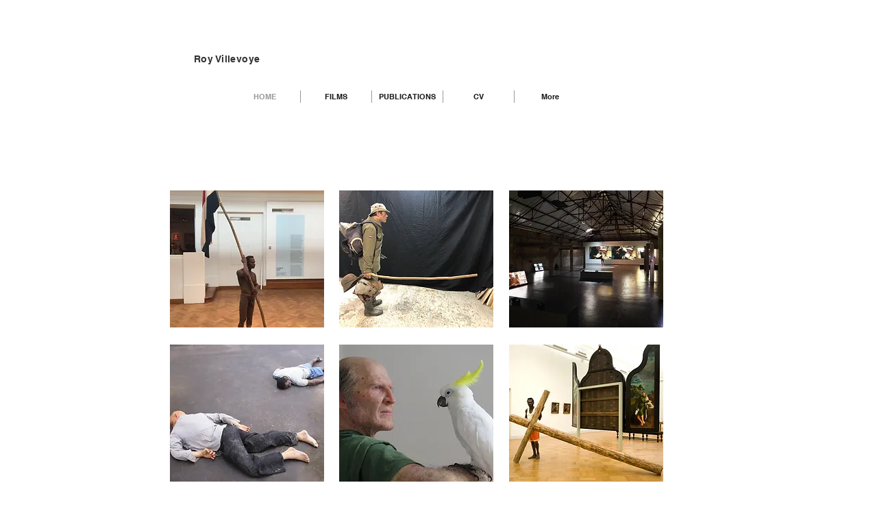

--- FILE ---
content_type: text/html; charset=UTF-8
request_url: https://player.vimeo.com/video/111632978?autoplay=false&muted=false&loop=false&byline=true&portrait=true&title=true
body_size: 6417
content:
<!DOCTYPE html>
<html lang="en">
<head>
  <meta charset="utf-8">
  <meta name="viewport" content="width=device-width,initial-scale=1,user-scalable=yes">
  
  <link rel="canonical" href="https://player.vimeo.com/video/111632978">
  <meta name="googlebot" content="noindex,indexifembedded">
  
  
  <title>The Video Message, 2009 on Vimeo</title>
  <style>
      body, html, .player, .fallback {
          overflow: hidden;
          width: 100%;
          height: 100%;
          margin: 0;
          padding: 0;
      }
      .fallback {
          
              background-color: transparent;
          
      }
      .player.loading { opacity: 0; }
      .fallback iframe {
          position: fixed;
          left: 0;
          top: 0;
          width: 100%;
          height: 100%;
      }
  </style>
  <link rel="modulepreload" href="https://f.vimeocdn.com/p/4.46.25/js/player.module.js" crossorigin="anonymous">
  <link rel="modulepreload" href="https://f.vimeocdn.com/p/4.46.25/js/vendor.module.js" crossorigin="anonymous">
  <link rel="preload" href="https://f.vimeocdn.com/p/4.46.25/css/player.css" as="style">
</head>

<body>


<div class="vp-placeholder">
    <style>
        .vp-placeholder,
        .vp-placeholder-thumb,
        .vp-placeholder-thumb::before,
        .vp-placeholder-thumb::after {
            position: absolute;
            top: 0;
            bottom: 0;
            left: 0;
            right: 0;
        }
        .vp-placeholder {
            visibility: hidden;
            width: 100%;
            max-height: 100%;
            height: calc(720 / 1280 * 100vw);
            max-width: calc(1280 / 720 * 100vh);
            margin: auto;
        }
        .vp-placeholder-carousel {
            display: none;
            background-color: #000;
            position: absolute;
            left: 0;
            right: 0;
            bottom: -60px;
            height: 60px;
        }
    </style>

    

    
        <style>
            .vp-placeholder-thumb {
                overflow: hidden;
                width: 100%;
                max-height: 100%;
                margin: auto;
            }
            .vp-placeholder-thumb::before,
            .vp-placeholder-thumb::after {
                content: "";
                display: block;
                filter: blur(7px);
                margin: 0;
                background: url(https://i.vimeocdn.com/video/591265483-54dcdc5745866f41191b1b99c5a749f682cfcb9d298555cb3cd57c8dab09c10b-d?mw=80&q=85) 50% 50% / contain no-repeat;
            }
            .vp-placeholder-thumb::before {
                 
                margin: -30px;
            }
        </style>
    

    <div class="vp-placeholder-thumb"></div>
    <div class="vp-placeholder-carousel"></div>
    <script>function placeholderInit(t,h,d,s,n,o){var i=t.querySelector(".vp-placeholder"),v=t.querySelector(".vp-placeholder-thumb");if(h){var p=function(){try{return window.self!==window.top}catch(a){return!0}}(),w=200,y=415,r=60;if(!p&&window.innerWidth>=w&&window.innerWidth<y){i.style.bottom=r+"px",i.style.maxHeight="calc(100vh - "+r+"px)",i.style.maxWidth="calc("+n+" / "+o+" * (100vh - "+r+"px))";var f=t.querySelector(".vp-placeholder-carousel");f.style.display="block"}}if(d){var e=new Image;e.onload=function(){var a=n/o,c=e.width/e.height;if(c<=.95*a||c>=1.05*a){var l=i.getBoundingClientRect(),g=l.right-l.left,b=l.bottom-l.top,m=window.innerWidth/g*100,x=window.innerHeight/b*100;v.style.height="calc("+e.height+" / "+e.width+" * "+m+"vw)",v.style.maxWidth="calc("+e.width+" / "+e.height+" * "+x+"vh)"}i.style.visibility="visible"},e.src=s}else i.style.visibility="visible"}
</script>
    <script>placeholderInit(document,  false ,  true , "https://i.vimeocdn.com/video/591265483-54dcdc5745866f41191b1b99c5a749f682cfcb9d298555cb3cd57c8dab09c10b-d?mw=80\u0026q=85",  1280 ,  720 );</script>
</div>

<div id="player" class="player"></div>
<script>window.playerConfig = {"cdn_url":"https://f.vimeocdn.com","vimeo_api_url":"api.vimeo.com","request":{"files":{"dash":{"cdns":{"akfire_interconnect_quic":{"avc_url":"https://vod-adaptive-ak.vimeocdn.com/exp=1769134392~acl=%2Fb3115c56-cd8e-490c-9065-7d5f39b57b05%2Fpsid%3Dde9f49f856f1e1160e10f1fd6bbcf42e48e1393305cfb68a7e640aea699043f9%2F%2A~hmac=0b95a502cc28954b0ae49197c79ba6efb4aa5c284e35cefd5f5918c57a9271f8/b3115c56-cd8e-490c-9065-7d5f39b57b05/psid=de9f49f856f1e1160e10f1fd6bbcf42e48e1393305cfb68a7e640aea699043f9/v2/playlist/av/primary/playlist.json?omit=av1-hevc\u0026pathsig=8c953e4f~d-iSS9NBb1wTGE2bO8PwLKhZvN1A9bi03y8opMMMUvU\u0026r=dXM%3D\u0026rh=45uDFb","origin":"gcs","url":"https://vod-adaptive-ak.vimeocdn.com/exp=1769134392~acl=%2Fb3115c56-cd8e-490c-9065-7d5f39b57b05%2Fpsid%3Dde9f49f856f1e1160e10f1fd6bbcf42e48e1393305cfb68a7e640aea699043f9%2F%2A~hmac=0b95a502cc28954b0ae49197c79ba6efb4aa5c284e35cefd5f5918c57a9271f8/b3115c56-cd8e-490c-9065-7d5f39b57b05/psid=de9f49f856f1e1160e10f1fd6bbcf42e48e1393305cfb68a7e640aea699043f9/v2/playlist/av/primary/playlist.json?pathsig=8c953e4f~d-iSS9NBb1wTGE2bO8PwLKhZvN1A9bi03y8opMMMUvU\u0026r=dXM%3D\u0026rh=45uDFb"},"fastly_skyfire":{"avc_url":"https://skyfire.vimeocdn.com/1769134392-0x2c2cfa67f749fff57694c0e3b1ec511d57f3e5bd/b3115c56-cd8e-490c-9065-7d5f39b57b05/psid=de9f49f856f1e1160e10f1fd6bbcf42e48e1393305cfb68a7e640aea699043f9/v2/playlist/av/primary/playlist.json?omit=av1-hevc\u0026pathsig=8c953e4f~d-iSS9NBb1wTGE2bO8PwLKhZvN1A9bi03y8opMMMUvU\u0026r=dXM%3D\u0026rh=45uDFb","origin":"gcs","url":"https://skyfire.vimeocdn.com/1769134392-0x2c2cfa67f749fff57694c0e3b1ec511d57f3e5bd/b3115c56-cd8e-490c-9065-7d5f39b57b05/psid=de9f49f856f1e1160e10f1fd6bbcf42e48e1393305cfb68a7e640aea699043f9/v2/playlist/av/primary/playlist.json?pathsig=8c953e4f~d-iSS9NBb1wTGE2bO8PwLKhZvN1A9bi03y8opMMMUvU\u0026r=dXM%3D\u0026rh=45uDFb"}},"default_cdn":"akfire_interconnect_quic","separate_av":true,"streams":[{"profile":"112","id":"41afe526-a344-45a4-961e-19bc4491fc4d","fps":25,"quality":"360p"},{"profile":"113","id":"0a75d46b-77fd-44fb-87f7-1cf417f4ea9c","fps":25,"quality":"720p"}],"streams_avc":[{"profile":"112","id":"41afe526-a344-45a4-961e-19bc4491fc4d","fps":25,"quality":"360p"},{"profile":"113","id":"0a75d46b-77fd-44fb-87f7-1cf417f4ea9c","fps":25,"quality":"720p"}]},"hls":{"cdns":{"akfire_interconnect_quic":{"avc_url":"https://vod-adaptive-ak.vimeocdn.com/exp=1769134392~acl=%2Fb3115c56-cd8e-490c-9065-7d5f39b57b05%2Fpsid%3Dde9f49f856f1e1160e10f1fd6bbcf42e48e1393305cfb68a7e640aea699043f9%2F%2A~hmac=0b95a502cc28954b0ae49197c79ba6efb4aa5c284e35cefd5f5918c57a9271f8/b3115c56-cd8e-490c-9065-7d5f39b57b05/psid=de9f49f856f1e1160e10f1fd6bbcf42e48e1393305cfb68a7e640aea699043f9/v2/playlist/av/primary/playlist.m3u8?locale=en\u0026omit=av1-hevc-opus\u0026pathsig=8c953e4f~7x1JzlkBv_yQx0u79dlgknZO64e7FApbbY0NOrOy0ms\u0026r=dXM%3D\u0026rh=45uDFb\u0026sf=fmp4","origin":"gcs","url":"https://vod-adaptive-ak.vimeocdn.com/exp=1769134392~acl=%2Fb3115c56-cd8e-490c-9065-7d5f39b57b05%2Fpsid%3Dde9f49f856f1e1160e10f1fd6bbcf42e48e1393305cfb68a7e640aea699043f9%2F%2A~hmac=0b95a502cc28954b0ae49197c79ba6efb4aa5c284e35cefd5f5918c57a9271f8/b3115c56-cd8e-490c-9065-7d5f39b57b05/psid=de9f49f856f1e1160e10f1fd6bbcf42e48e1393305cfb68a7e640aea699043f9/v2/playlist/av/primary/playlist.m3u8?locale=en\u0026omit=opus\u0026pathsig=8c953e4f~7x1JzlkBv_yQx0u79dlgknZO64e7FApbbY0NOrOy0ms\u0026r=dXM%3D\u0026rh=45uDFb\u0026sf=fmp4"},"fastly_skyfire":{"avc_url":"https://skyfire.vimeocdn.com/1769134392-0x2c2cfa67f749fff57694c0e3b1ec511d57f3e5bd/b3115c56-cd8e-490c-9065-7d5f39b57b05/psid=de9f49f856f1e1160e10f1fd6bbcf42e48e1393305cfb68a7e640aea699043f9/v2/playlist/av/primary/playlist.m3u8?locale=en\u0026omit=av1-hevc-opus\u0026pathsig=8c953e4f~7x1JzlkBv_yQx0u79dlgknZO64e7FApbbY0NOrOy0ms\u0026r=dXM%3D\u0026rh=45uDFb\u0026sf=fmp4","origin":"gcs","url":"https://skyfire.vimeocdn.com/1769134392-0x2c2cfa67f749fff57694c0e3b1ec511d57f3e5bd/b3115c56-cd8e-490c-9065-7d5f39b57b05/psid=de9f49f856f1e1160e10f1fd6bbcf42e48e1393305cfb68a7e640aea699043f9/v2/playlist/av/primary/playlist.m3u8?locale=en\u0026omit=opus\u0026pathsig=8c953e4f~7x1JzlkBv_yQx0u79dlgknZO64e7FApbbY0NOrOy0ms\u0026r=dXM%3D\u0026rh=45uDFb\u0026sf=fmp4"}},"default_cdn":"akfire_interconnect_quic","separate_av":true},"progressive":[{"profile":"112","width":640,"height":360,"mime":"video/mp4","fps":25,"url":"https://vod-progressive-ak.vimeocdn.com/exp=1769134392~acl=%2Fvimeo-transcode-storage-prod-us-west1-h264-540p%2F01%2F2326%2F4%2F111632978%2F306742248.mp4~hmac=87f84c44f993f20d98ebfe7f16553ab193742289b5bdb92e2f462b7ca6b53a61/vimeo-transcode-storage-prod-us-west1-h264-540p/01/2326/4/111632978/306742248.mp4","cdn":"akamai_interconnect","quality":"360p","id":"41afe526-a344-45a4-961e-19bc4491fc4d","origin":"gcs"},{"profile":"113","width":1280,"height":720,"mime":"video/mp4","fps":25,"url":"https://vod-progressive-ak.vimeocdn.com/exp=1769134392~acl=%2Fvimeo-transcode-storage-prod-us-east1-h264-720p%2F01%2F2326%2F4%2F111632978%2F306742250.mp4~hmac=e2237fe4f2fdc8341e20875967c6e8d102f9864287db0c66c10d31d05b2299c6/vimeo-transcode-storage-prod-us-east1-h264-720p/01/2326/4/111632978/306742250.mp4","cdn":"akamai_interconnect","quality":"720p","id":"0a75d46b-77fd-44fb-87f7-1cf417f4ea9c","origin":"gcs"}]},"file_codecs":{"av1":[],"avc":["41afe526-a344-45a4-961e-19bc4491fc4d","0a75d46b-77fd-44fb-87f7-1cf417f4ea9c"],"hevc":{"dvh1":[],"hdr":[],"sdr":[]}},"lang":"en","referrer":"https://www.royvillevoye.com/","cookie_domain":".vimeo.com","signature":"f9ddbc366e52a73b80b2dc00a9c7b4c0","timestamp":1769130792,"expires":3600,"thumb_preview":{"url":"https://videoapi-sprites.vimeocdn.com/video-sprites/image/c6950cac-0741-4a91-95ca-3aff7859795e.0.jpeg?ClientID=sulu\u0026Expires=1769134392\u0026Signature=c2f467e317c97c881da1a616acba15435fee548d","height":2880,"width":3200,"frame_height":240,"frame_width":320,"columns":10,"frames":120},"currency":"USD","session":"c8a7c1174aef9d43b0c792ccf99685825761836e1769130792","cookie":{"volume":1,"quality":null,"hd":0,"captions":null,"transcript":null,"captions_styles":{"color":null,"fontSize":null,"fontFamily":null,"fontOpacity":null,"bgOpacity":null,"windowColor":null,"windowOpacity":null,"bgColor":null,"edgeStyle":null},"audio_language":null,"audio_kind":null,"qoe_survey_vote":0},"build":{"backend":"31e9776","js":"4.46.25"},"urls":{"js":"https://f.vimeocdn.com/p/4.46.25/js/player.js","js_base":"https://f.vimeocdn.com/p/4.46.25/js","js_module":"https://f.vimeocdn.com/p/4.46.25/js/player.module.js","js_vendor_module":"https://f.vimeocdn.com/p/4.46.25/js/vendor.module.js","locales_js":{"de-DE":"https://f.vimeocdn.com/p/4.46.25/js/player.de-DE.js","en":"https://f.vimeocdn.com/p/4.46.25/js/player.js","es":"https://f.vimeocdn.com/p/4.46.25/js/player.es.js","fr-FR":"https://f.vimeocdn.com/p/4.46.25/js/player.fr-FR.js","ja-JP":"https://f.vimeocdn.com/p/4.46.25/js/player.ja-JP.js","ko-KR":"https://f.vimeocdn.com/p/4.46.25/js/player.ko-KR.js","pt-BR":"https://f.vimeocdn.com/p/4.46.25/js/player.pt-BR.js","zh-CN":"https://f.vimeocdn.com/p/4.46.25/js/player.zh-CN.js"},"ambisonics_js":"https://f.vimeocdn.com/p/external/ambisonics.min.js","barebone_js":"https://f.vimeocdn.com/p/4.46.25/js/barebone.js","chromeless_js":"https://f.vimeocdn.com/p/4.46.25/js/chromeless.js","three_js":"https://f.vimeocdn.com/p/external/three.rvimeo.min.js","vuid_js":"https://f.vimeocdn.com/js_opt/modules/utils/vuid.min.js","hive_sdk":"https://f.vimeocdn.com/p/external/hive-sdk.js","hive_interceptor":"https://f.vimeocdn.com/p/external/hive-interceptor.js","proxy":"https://player.vimeo.com/static/proxy.html","css":"https://f.vimeocdn.com/p/4.46.25/css/player.css","chromeless_css":"https://f.vimeocdn.com/p/4.46.25/css/chromeless.css","fresnel":"https://arclight.vimeo.com/add/player-stats","player_telemetry_url":"https://arclight.vimeo.com/player-events","telemetry_base":"https://lensflare.vimeo.com"},"flags":{"plays":1,"dnt":0,"autohide_controls":0,"preload_video":"metadata_on_hover","qoe_survey_forced":0,"ai_widget":0,"ecdn_delta_updates":0,"disable_mms":0,"check_clip_skipping_forward":0},"country":"US","client":{"ip":"18.227.81.117"},"ab_tests":{"cross_origin_texttracks":{"group":"variant","track":false,"data":null}},"atid":"108332447.1769130792","ai_widget_signature":"5e113ef5ac500586c2b51636fafe44fe6dd7c4650b8eb68393b73897e569f0be_1769134392","config_refresh_url":"https://player.vimeo.com/video/111632978/config/request?atid=108332447.1769130792\u0026expires=3600\u0026referrer=https%3A%2F%2Fwww.royvillevoye.com%2F\u0026session=c8a7c1174aef9d43b0c792ccf99685825761836e1769130792\u0026signature=f9ddbc366e52a73b80b2dc00a9c7b4c0\u0026time=1769130792\u0026v=1"},"player_url":"player.vimeo.com","video":{"id":111632978,"title":"The Video Message, 2009","width":1280,"height":720,"duration":278,"url":"","share_url":"https://vimeo.com/111632978","embed_code":"\u003ciframe title=\"vimeo-player\" src=\"https://player.vimeo.com/video/111632978?h=4a0afb657b\" width=\"640\" height=\"360\" frameborder=\"0\" referrerpolicy=\"strict-origin-when-cross-origin\" allow=\"autoplay; fullscreen; picture-in-picture; clipboard-write; encrypted-media; web-share\"   allowfullscreen\u003e\u003c/iframe\u003e","default_to_hd":0,"privacy":"disable","embed_permission":"whitelist","thumbnail_url":"https://i.vimeocdn.com/video/591265483-54dcdc5745866f41191b1b99c5a749f682cfcb9d298555cb3cd57c8dab09c10b-d","owner":{"id":18666274,"name":"Roy Villevoye","img":"https://i.vimeocdn.com/portrait/defaults-blue_60x60?region=us","img_2x":"https://i.vimeocdn.com/portrait/defaults-blue_60x60?region=us","url":"https://vimeo.com/user18666274","account_type":"pro"},"spatial":0,"live_event":null,"version":{"current":null,"available":[{"id":656500781,"file_id":306698323,"is_current":true}]},"unlisted_hash":null,"rating":{"id":6},"fps":25,"bypass_token":"eyJ0eXAiOiJKV1QiLCJhbGciOiJIUzI1NiJ9.eyJjbGlwX2lkIjoxMTE2MzI5NzgsImV4cCI6MTc2OTEzNDQ0MH0.ch1xUN8gxddW_7pcsA2uYnNgEEeotJT0iwmGE_V1xkk","channel_layout":"stereo","ai":0,"locale":"en"},"user":{"id":0,"team_id":0,"team_origin_user_id":0,"account_type":"none","liked":0,"watch_later":0,"owner":0,"mod":0,"logged_in":0,"private_mode_enabled":0,"vimeo_api_client_token":"eyJhbGciOiJIUzI1NiIsInR5cCI6IkpXVCJ9.eyJzZXNzaW9uX2lkIjoiYzhhN2MxMTc0YWVmOWQ0M2IwYzc5MmNjZjk5Njg1ODI1NzYxODM2ZTE3NjkxMzA3OTIiLCJleHAiOjE3NjkxMzQzOTIsImFwcF9pZCI6MTE4MzU5LCJzY29wZXMiOiJwdWJsaWMgc3RhdHMifQ.mr6v_HjIXLRvX2Ixu28uY5p7XxXeDnM3V1Rn_gFV5LU"},"view":1,"vimeo_url":"vimeo.com","embed":{"audio_track":"","autoplay":0,"autopause":1,"dnt":0,"editor":0,"keyboard":1,"log_plays":1,"loop":0,"muted":0,"on_site":0,"texttrack":"","transparent":1,"outro":"videos","playsinline":1,"quality":null,"player_id":"","api":null,"app_id":"","color":"00adef","color_one":"000000","color_two":"00adef","color_three":"ffffff","color_four":"000000","context":"embed.main","settings":{"auto_pip":1,"badge":0,"byline":1,"collections":0,"color":0,"force_color_one":0,"force_color_two":0,"force_color_three":0,"force_color_four":0,"embed":0,"fullscreen":1,"like":0,"logo":0,"playbar":1,"portrait":1,"pip":1,"share":0,"spatial_compass":0,"spatial_label":0,"speed":1,"title":1,"volume":0,"watch_later":0,"watch_full_video":1,"controls":1,"airplay":1,"audio_tracks":1,"chapters":1,"chromecast":1,"cc":1,"transcript":1,"quality":1,"play_button_position":0,"ask_ai":0,"skipping_forward":1,"debug_payload_collection_policy":"default"},"create_interactive":{"has_create_interactive":false,"viddata_url":""},"min_quality":null,"max_quality":null,"initial_quality":null,"prefer_mms":1}}</script>
<script>const fullscreenSupported="exitFullscreen"in document||"webkitExitFullscreen"in document||"webkitCancelFullScreen"in document||"mozCancelFullScreen"in document||"msExitFullscreen"in document||"webkitEnterFullScreen"in document.createElement("video");var isIE=checkIE(window.navigator.userAgent),incompatibleBrowser=!fullscreenSupported||isIE;window.noModuleLoading=!1,window.dynamicImportSupported=!1,window.cssLayersSupported=typeof CSSLayerBlockRule<"u",window.isInIFrame=function(){try{return window.self!==window.top}catch(e){return!0}}(),!window.isInIFrame&&/twitter/i.test(navigator.userAgent)&&window.playerConfig.video.url&&(window.location=window.playerConfig.video.url),window.playerConfig.request.lang&&document.documentElement.setAttribute("lang",window.playerConfig.request.lang),window.loadScript=function(e){var n=document.getElementsByTagName("script")[0];n&&n.parentNode?n.parentNode.insertBefore(e,n):document.head.appendChild(e)},window.loadVUID=function(){if(!window.playerConfig.request.flags.dnt&&!window.playerConfig.embed.dnt){window._vuid=[["pid",window.playerConfig.request.session]];var e=document.createElement("script");e.async=!0,e.src=window.playerConfig.request.urls.vuid_js,window.loadScript(e)}},window.loadCSS=function(e,n){var i={cssDone:!1,startTime:new Date().getTime(),link:e.createElement("link")};return i.link.rel="stylesheet",i.link.href=n,e.getElementsByTagName("head")[0].appendChild(i.link),i.link.onload=function(){i.cssDone=!0},i},window.loadLegacyJS=function(e,n){if(incompatibleBrowser){var i=e.querySelector(".vp-placeholder");i&&i.parentNode&&i.parentNode.removeChild(i);let a=`/video/${window.playerConfig.video.id}/fallback`;window.playerConfig.request.referrer&&(a+=`?referrer=${window.playerConfig.request.referrer}`),n.innerHTML=`<div class="fallback"><iframe title="unsupported message" src="${a}" frameborder="0"></iframe></div>`}else{n.className="player loading";var t=window.loadCSS(e,window.playerConfig.request.urls.css),r=e.createElement("script"),o=!1;r.src=window.playerConfig.request.urls.js,window.loadScript(r),r["onreadystatechange"in r?"onreadystatechange":"onload"]=function(){!o&&(!this.readyState||this.readyState==="loaded"||this.readyState==="complete")&&(o=!0,playerObject=new VimeoPlayer(n,window.playerConfig,t.cssDone||{link:t.link,startTime:t.startTime}))},window.loadVUID()}};function checkIE(e){e=e&&e.toLowerCase?e.toLowerCase():"";function n(r){return r=r.toLowerCase(),new RegExp(r).test(e);return browserRegEx}var i=n("msie")?parseFloat(e.replace(/^.*msie (\d+).*$/,"$1")):!1,t=n("trident")?parseFloat(e.replace(/^.*trident\/(\d+)\.(\d+).*$/,"$1.$2"))+4:!1;return i||t}
</script>
<script nomodule>
  window.noModuleLoading = true;
  var playerEl = document.getElementById('player');
  window.loadLegacyJS(document, playerEl);
</script>
<script type="module">try{import("").catch(()=>{})}catch(t){}window.dynamicImportSupported=!0;
</script>
<script type="module">if(!window.dynamicImportSupported||!window.cssLayersSupported){if(!window.noModuleLoading){window.noModuleLoading=!0;var playerEl=document.getElementById("player");window.loadLegacyJS(document,playerEl)}var moduleScriptLoader=document.getElementById("js-module-block");moduleScriptLoader&&moduleScriptLoader.parentElement.removeChild(moduleScriptLoader)}
</script>
<script type="module" id="js-module-block">if(!window.noModuleLoading&&window.dynamicImportSupported&&window.cssLayersSupported){const n=document.getElementById("player"),e=window.loadCSS(document,window.playerConfig.request.urls.css);import(window.playerConfig.request.urls.js_module).then(function(o){new o.VimeoPlayer(n,window.playerConfig,e.cssDone||{link:e.link,startTime:e.startTime}),window.loadVUID()}).catch(function(o){throw/TypeError:[A-z ]+import[A-z ]+module/gi.test(o)&&window.loadLegacyJS(document,n),o})}
</script>

<script type="application/ld+json">{"embedUrl":"https://player.vimeo.com/video/111632978?h=4a0afb657b","thumbnailUrl":"https://i.vimeocdn.com/video/591265483-54dcdc5745866f41191b1b99c5a749f682cfcb9d298555cb3cd57c8dab09c10b-d?f=webp","name":"The Video Message, 2009","description":"This is \"The Video Message, 2009\" by \"Roy Villevoye\" on Vimeo, the home for high quality videos and the people who love them.","duration":"PT278S","uploadDate":"2014-11-12T08:52:59-05:00","@context":"https://schema.org/","@type":"VideoObject"}</script>

</body>
</html>


--- FILE ---
content_type: text/html; charset=UTF-8
request_url: https://player.vimeo.com/video/190110947?autoplay=false&muted=false&loop=false&byline=true&portrait=true&title=true
body_size: 6674
content:
<!DOCTYPE html>
<html lang="en">
<head>
  <meta charset="utf-8">
  <meta name="viewport" content="width=device-width,initial-scale=1,user-scalable=yes">
  
  <link rel="canonical" href="https://player.vimeo.com/video/190110947">
  <meta name="googlebot" content="noindex,indexifembedded">
  
  
  <title>Winter Prayers, 2006 on Vimeo</title>
  <style>
      body, html, .player, .fallback {
          overflow: hidden;
          width: 100%;
          height: 100%;
          margin: 0;
          padding: 0;
      }
      .fallback {
          
              background-color: transparent;
          
      }
      .player.loading { opacity: 0; }
      .fallback iframe {
          position: fixed;
          left: 0;
          top: 0;
          width: 100%;
          height: 100%;
      }
  </style>
  <link rel="modulepreload" href="https://f.vimeocdn.com/p/4.46.25/js/player.module.js" crossorigin="anonymous">
  <link rel="modulepreload" href="https://f.vimeocdn.com/p/4.46.25/js/vendor.module.js" crossorigin="anonymous">
  <link rel="preload" href="https://f.vimeocdn.com/p/4.46.25/css/player.css" as="style">
</head>

<body>


<div class="vp-placeholder">
    <style>
        .vp-placeholder,
        .vp-placeholder-thumb,
        .vp-placeholder-thumb::before,
        .vp-placeholder-thumb::after {
            position: absolute;
            top: 0;
            bottom: 0;
            left: 0;
            right: 0;
        }
        .vp-placeholder {
            visibility: hidden;
            width: 100%;
            max-height: 100%;
            height: calc(1080 / 1920 * 100vw);
            max-width: calc(1920 / 1080 * 100vh);
            margin: auto;
        }
        .vp-placeholder-carousel {
            display: none;
            background-color: #000;
            position: absolute;
            left: 0;
            right: 0;
            bottom: -60px;
            height: 60px;
        }
    </style>

    

    
        <style>
            .vp-placeholder-thumb {
                overflow: hidden;
                width: 100%;
                max-height: 100%;
                margin: auto;
            }
            .vp-placeholder-thumb::before,
            .vp-placeholder-thumb::after {
                content: "";
                display: block;
                filter: blur(7px);
                margin: 0;
                background: url(https://i.vimeocdn.com/video/600663385-c238b295df6c6663772dc38b4a4c9f8f04779b0bcb9a4ec990aa16d09fef6c05-d?mw=80&q=85) 50% 50% / contain no-repeat;
            }
            .vp-placeholder-thumb::before {
                 
                margin: -30px;
            }
        </style>
    

    <div class="vp-placeholder-thumb"></div>
    <div class="vp-placeholder-carousel"></div>
    <script>function placeholderInit(t,h,d,s,n,o){var i=t.querySelector(".vp-placeholder"),v=t.querySelector(".vp-placeholder-thumb");if(h){var p=function(){try{return window.self!==window.top}catch(a){return!0}}(),w=200,y=415,r=60;if(!p&&window.innerWidth>=w&&window.innerWidth<y){i.style.bottom=r+"px",i.style.maxHeight="calc(100vh - "+r+"px)",i.style.maxWidth="calc("+n+" / "+o+" * (100vh - "+r+"px))";var f=t.querySelector(".vp-placeholder-carousel");f.style.display="block"}}if(d){var e=new Image;e.onload=function(){var a=n/o,c=e.width/e.height;if(c<=.95*a||c>=1.05*a){var l=i.getBoundingClientRect(),g=l.right-l.left,b=l.bottom-l.top,m=window.innerWidth/g*100,x=window.innerHeight/b*100;v.style.height="calc("+e.height+" / "+e.width+" * "+m+"vw)",v.style.maxWidth="calc("+e.width+" / "+e.height+" * "+x+"vh)"}i.style.visibility="visible"},e.src=s}else i.style.visibility="visible"}
</script>
    <script>placeholderInit(document,  false ,  true , "https://i.vimeocdn.com/video/600663385-c238b295df6c6663772dc38b4a4c9f8f04779b0bcb9a4ec990aa16d09fef6c05-d?mw=80\u0026q=85",  1920 ,  1080 );</script>
</div>

<div id="player" class="player"></div>
<script>window.playerConfig = {"cdn_url":"https://f.vimeocdn.com","vimeo_api_url":"api.vimeo.com","request":{"files":{"dash":{"cdns":{"akfire_interconnect_quic":{"avc_url":"https://vod-adaptive-ak.vimeocdn.com/exp=1769144344~acl=%2F27970a1a-5f59-4d49-8677-fff5a398e929%2Fpsid%3D7fdde08f81ba899d19ee2dc985fc6de13b181d8ea8578821753a5ff6044e8b44%2F%2A~hmac=4f96543346f31ef53b887e9aece1effeff1309bc80ea8f1be9dff022e2478945/27970a1a-5f59-4d49-8677-fff5a398e929/psid=7fdde08f81ba899d19ee2dc985fc6de13b181d8ea8578821753a5ff6044e8b44/v2/playlist/av/primary/playlist.json?omit=av1-hevc\u0026pathsig=8c953e4f~0hQc5WsQaVhvK8DJgrIn9n7J_IgHAj061O-FT03QznM\u0026r=dXM%3D\u0026rh=4s6u1E","origin":"gcs","url":"https://vod-adaptive-ak.vimeocdn.com/exp=1769144344~acl=%2F27970a1a-5f59-4d49-8677-fff5a398e929%2Fpsid%3D7fdde08f81ba899d19ee2dc985fc6de13b181d8ea8578821753a5ff6044e8b44%2F%2A~hmac=4f96543346f31ef53b887e9aece1effeff1309bc80ea8f1be9dff022e2478945/27970a1a-5f59-4d49-8677-fff5a398e929/psid=7fdde08f81ba899d19ee2dc985fc6de13b181d8ea8578821753a5ff6044e8b44/v2/playlist/av/primary/playlist.json?pathsig=8c953e4f~0hQc5WsQaVhvK8DJgrIn9n7J_IgHAj061O-FT03QznM\u0026r=dXM%3D\u0026rh=4s6u1E"},"fastly_skyfire":{"avc_url":"https://skyfire.vimeocdn.com/1769144344-0xe5c1bebabacf6ccee183c4f748873b3b5c070c9a/27970a1a-5f59-4d49-8677-fff5a398e929/psid=7fdde08f81ba899d19ee2dc985fc6de13b181d8ea8578821753a5ff6044e8b44/v2/playlist/av/primary/playlist.json?omit=av1-hevc\u0026pathsig=8c953e4f~0hQc5WsQaVhvK8DJgrIn9n7J_IgHAj061O-FT03QznM\u0026r=dXM%3D\u0026rh=4s6u1E","origin":"gcs","url":"https://skyfire.vimeocdn.com/1769144344-0xe5c1bebabacf6ccee183c4f748873b3b5c070c9a/27970a1a-5f59-4d49-8677-fff5a398e929/psid=7fdde08f81ba899d19ee2dc985fc6de13b181d8ea8578821753a5ff6044e8b44/v2/playlist/av/primary/playlist.json?pathsig=8c953e4f~0hQc5WsQaVhvK8DJgrIn9n7J_IgHAj061O-FT03QznM\u0026r=dXM%3D\u0026rh=4s6u1E"}},"default_cdn":"akfire_interconnect_quic","separate_av":true,"streams":[{"profile":"164","id":"cf21b85b-f1fe-40a1-9d37-c81d4536565e","fps":25,"quality":"360p"},{"profile":"165","id":"0acd4f40-c377-480a-8b85-77ec54bf913b","fps":25,"quality":"540p"},{"profile":"119","id":"802bc25a-3151-4263-b679-e1cfaa60d4a0","fps":25,"quality":"1080p"},{"profile":"174","id":"911a122a-e129-4eb2-b9b9-8bd30f502cf2","fps":25,"quality":"720p"}],"streams_avc":[{"profile":"119","id":"802bc25a-3151-4263-b679-e1cfaa60d4a0","fps":25,"quality":"1080p"},{"profile":"174","id":"911a122a-e129-4eb2-b9b9-8bd30f502cf2","fps":25,"quality":"720p"},{"profile":"164","id":"cf21b85b-f1fe-40a1-9d37-c81d4536565e","fps":25,"quality":"360p"},{"profile":"165","id":"0acd4f40-c377-480a-8b85-77ec54bf913b","fps":25,"quality":"540p"}]},"hls":{"cdns":{"akfire_interconnect_quic":{"avc_url":"https://vod-adaptive-ak.vimeocdn.com/exp=1769144344~acl=%2F27970a1a-5f59-4d49-8677-fff5a398e929%2Fpsid%3D7fdde08f81ba899d19ee2dc985fc6de13b181d8ea8578821753a5ff6044e8b44%2F%2A~hmac=4f96543346f31ef53b887e9aece1effeff1309bc80ea8f1be9dff022e2478945/27970a1a-5f59-4d49-8677-fff5a398e929/psid=7fdde08f81ba899d19ee2dc985fc6de13b181d8ea8578821753a5ff6044e8b44/v2/playlist/av/primary/playlist.m3u8?locale=nl\u0026omit=av1-hevc-opus\u0026pathsig=8c953e4f~udV6N6r4g1qVoNkDqm1NSt-Gwr3mb_901tqccmsNi80\u0026r=dXM%3D\u0026rh=4s6u1E\u0026sf=fmp4","origin":"gcs","url":"https://vod-adaptive-ak.vimeocdn.com/exp=1769144344~acl=%2F27970a1a-5f59-4d49-8677-fff5a398e929%2Fpsid%3D7fdde08f81ba899d19ee2dc985fc6de13b181d8ea8578821753a5ff6044e8b44%2F%2A~hmac=4f96543346f31ef53b887e9aece1effeff1309bc80ea8f1be9dff022e2478945/27970a1a-5f59-4d49-8677-fff5a398e929/psid=7fdde08f81ba899d19ee2dc985fc6de13b181d8ea8578821753a5ff6044e8b44/v2/playlist/av/primary/playlist.m3u8?locale=nl\u0026omit=opus\u0026pathsig=8c953e4f~udV6N6r4g1qVoNkDqm1NSt-Gwr3mb_901tqccmsNi80\u0026r=dXM%3D\u0026rh=4s6u1E\u0026sf=fmp4"},"fastly_skyfire":{"avc_url":"https://skyfire.vimeocdn.com/1769144344-0xe5c1bebabacf6ccee183c4f748873b3b5c070c9a/27970a1a-5f59-4d49-8677-fff5a398e929/psid=7fdde08f81ba899d19ee2dc985fc6de13b181d8ea8578821753a5ff6044e8b44/v2/playlist/av/primary/playlist.m3u8?locale=nl\u0026omit=av1-hevc-opus\u0026pathsig=8c953e4f~udV6N6r4g1qVoNkDqm1NSt-Gwr3mb_901tqccmsNi80\u0026r=dXM%3D\u0026rh=4s6u1E\u0026sf=fmp4","origin":"gcs","url":"https://skyfire.vimeocdn.com/1769144344-0xe5c1bebabacf6ccee183c4f748873b3b5c070c9a/27970a1a-5f59-4d49-8677-fff5a398e929/psid=7fdde08f81ba899d19ee2dc985fc6de13b181d8ea8578821753a5ff6044e8b44/v2/playlist/av/primary/playlist.m3u8?locale=nl\u0026omit=opus\u0026pathsig=8c953e4f~udV6N6r4g1qVoNkDqm1NSt-Gwr3mb_901tqccmsNi80\u0026r=dXM%3D\u0026rh=4s6u1E\u0026sf=fmp4"}},"default_cdn":"akfire_interconnect_quic","separate_av":true},"progressive":[{"profile":"174","width":1280,"height":720,"mime":"video/mp4","fps":25,"url":"https://vod-progressive-ak.vimeocdn.com/exp=1769144344~acl=%2Fvimeo-transcode-storage-prod-us-west1-h264-720p%2F01%2F3022%2F7%2F190110947%2F631116329.mp4~hmac=609b9efe01fb010735a7b15952f0054a3f2dee4cb0a1add58650981ee68e97e1/vimeo-transcode-storage-prod-us-west1-h264-720p/01/3022/7/190110947/631116329.mp4","cdn":"akamai_interconnect","quality":"720p","id":"911a122a-e129-4eb2-b9b9-8bd30f502cf2","origin":"gcs"},{"profile":"164","width":640,"height":360,"mime":"video/mp4","fps":25,"url":"https://vod-progressive-ak.vimeocdn.com/exp=1769144344~acl=%2Fvimeo-transcode-storage-prod-us-east1-h264-360p%2F01%2F3022%2F7%2F190110947%2F631116327.mp4~hmac=f62395637bb44aa139f19ccd72af2ad1001dbe15cc3c7bdca41e9f9c33a8ba4f/vimeo-transcode-storage-prod-us-east1-h264-360p/01/3022/7/190110947/631116327.mp4","cdn":"akamai_interconnect","quality":"360p","id":"cf21b85b-f1fe-40a1-9d37-c81d4536565e","origin":"gcs"},{"profile":"165","width":960,"height":540,"mime":"video/mp4","fps":25,"url":"https://vod-progressive-ak.vimeocdn.com/exp=1769144344~acl=%2Fvimeo-transcode-storage-prod-us-central1-h264-540p%2F01%2F3022%2F7%2F190110947%2F631116335.mp4~hmac=e54cf44aa131594f865f2a527a8b33ecc4591fa9d975f8ed2c92a9340c7b70c8/vimeo-transcode-storage-prod-us-central1-h264-540p/01/3022/7/190110947/631116335.mp4","cdn":"akamai_interconnect","quality":"540p","id":"0acd4f40-c377-480a-8b85-77ec54bf913b","origin":"gcs"},{"profile":"119","width":1920,"height":1080,"mime":"video/mp4","fps":25,"url":"https://vod-progressive-ak.vimeocdn.com/exp=1769144344~acl=%2Fvimeo-transcode-storage-prod-us-east1-h264-1080p%2F01%2F3022%2F7%2F190110947%2F631116332.mp4~hmac=03b489d7c57f347adcd62e8934d6ca946600e971a8313889cbf901cbf5f34042/vimeo-transcode-storage-prod-us-east1-h264-1080p/01/3022/7/190110947/631116332.mp4","cdn":"akamai_interconnect","quality":"1080p","id":"802bc25a-3151-4263-b679-e1cfaa60d4a0","origin":"gcs"}]},"file_codecs":{"av1":[],"avc":["802bc25a-3151-4263-b679-e1cfaa60d4a0","911a122a-e129-4eb2-b9b9-8bd30f502cf2","cf21b85b-f1fe-40a1-9d37-c81d4536565e","0acd4f40-c377-480a-8b85-77ec54bf913b"],"hevc":{"dvh1":[],"hdr":[],"sdr":[]}},"lang":"en","referrer":"https://www.royvillevoye.com/","cookie_domain":".vimeo.com","signature":"d78bf10ada152081becfa86bddd914ca","timestamp":1769130792,"expires":13552,"thumb_preview":{"url":"https://videoapi-sprites.vimeocdn.com/video-sprites/image/f7bda2ef-103e-417d-833e-4a846db9afd7.0.jpeg?ClientID=sulu\u0026Expires=1769134392\u0026Signature=52fda5549dede1157a1595d253e7b124ba5588d3","height":2880,"width":3200,"frame_height":240,"frame_width":320,"columns":10,"frames":120},"currency":"USD","session":"47fd198ba772a0706fe25031edc2fc95f8874fa81769130792","cookie":{"volume":1,"quality":null,"hd":0,"captions":null,"transcript":null,"captions_styles":{"color":null,"fontSize":null,"fontFamily":null,"fontOpacity":null,"bgOpacity":null,"windowColor":null,"windowOpacity":null,"bgColor":null,"edgeStyle":null},"audio_language":null,"audio_kind":null,"qoe_survey_vote":0},"build":{"backend":"31e9776","js":"4.46.25"},"urls":{"js":"https://f.vimeocdn.com/p/4.46.25/js/player.js","js_base":"https://f.vimeocdn.com/p/4.46.25/js","js_module":"https://f.vimeocdn.com/p/4.46.25/js/player.module.js","js_vendor_module":"https://f.vimeocdn.com/p/4.46.25/js/vendor.module.js","locales_js":{"de-DE":"https://f.vimeocdn.com/p/4.46.25/js/player.de-DE.js","en":"https://f.vimeocdn.com/p/4.46.25/js/player.js","es":"https://f.vimeocdn.com/p/4.46.25/js/player.es.js","fr-FR":"https://f.vimeocdn.com/p/4.46.25/js/player.fr-FR.js","ja-JP":"https://f.vimeocdn.com/p/4.46.25/js/player.ja-JP.js","ko-KR":"https://f.vimeocdn.com/p/4.46.25/js/player.ko-KR.js","pt-BR":"https://f.vimeocdn.com/p/4.46.25/js/player.pt-BR.js","zh-CN":"https://f.vimeocdn.com/p/4.46.25/js/player.zh-CN.js"},"ambisonics_js":"https://f.vimeocdn.com/p/external/ambisonics.min.js","barebone_js":"https://f.vimeocdn.com/p/4.46.25/js/barebone.js","chromeless_js":"https://f.vimeocdn.com/p/4.46.25/js/chromeless.js","three_js":"https://f.vimeocdn.com/p/external/three.rvimeo.min.js","vuid_js":"https://f.vimeocdn.com/js_opt/modules/utils/vuid.min.js","hive_sdk":"https://f.vimeocdn.com/p/external/hive-sdk.js","hive_interceptor":"https://f.vimeocdn.com/p/external/hive-interceptor.js","proxy":"https://player.vimeo.com/static/proxy.html","css":"https://f.vimeocdn.com/p/4.46.25/css/player.css","chromeless_css":"https://f.vimeocdn.com/p/4.46.25/css/chromeless.css","fresnel":"https://arclight.vimeo.com/add/player-stats","player_telemetry_url":"https://arclight.vimeo.com/player-events","telemetry_base":"https://lensflare.vimeo.com"},"flags":{"plays":1,"dnt":0,"autohide_controls":0,"preload_video":"metadata_on_hover","qoe_survey_forced":0,"ai_widget":0,"ecdn_delta_updates":0,"disable_mms":0,"check_clip_skipping_forward":0},"country":"US","client":{"ip":"18.227.81.117"},"ab_tests":{"cross_origin_texttracks":{"group":"variant","track":false,"data":null}},"atid":"3775568508.1769130792","ai_widget_signature":"b2044f14b409d346e279d76b58906400bf809f135ac8cd842fd6f3d8ca81390e_1769134392","config_refresh_url":"https://player.vimeo.com/video/190110947/config/request?atid=3775568508.1769130792\u0026expires=13552\u0026referrer=https%3A%2F%2Fwww.royvillevoye.com%2F\u0026session=47fd198ba772a0706fe25031edc2fc95f8874fa81769130792\u0026signature=d78bf10ada152081becfa86bddd914ca\u0026time=1769130792\u0026v=1"},"player_url":"player.vimeo.com","video":{"id":190110947,"title":"Winter Prayers, 2006","width":1920,"height":1080,"duration":3388,"url":"","share_url":"https://vimeo.com/190110947","embed_code":"\u003ciframe title=\"vimeo-player\" src=\"https://player.vimeo.com/video/190110947?h=a4193d222f\" width=\"640\" height=\"360\" frameborder=\"0\" referrerpolicy=\"strict-origin-when-cross-origin\" allow=\"autoplay; fullscreen; picture-in-picture; clipboard-write; encrypted-media; web-share\"   allowfullscreen\u003e\u003c/iframe\u003e","default_to_hd":0,"privacy":"disable","embed_permission":"whitelist","thumbnail_url":"https://i.vimeocdn.com/video/600663385-c238b295df6c6663772dc38b4a4c9f8f04779b0bcb9a4ec990aa16d09fef6c05-d","owner":{"id":18666274,"name":"Roy Villevoye","img":"https://i.vimeocdn.com/portrait/defaults-blue_60x60?region=us","img_2x":"https://i.vimeocdn.com/portrait/defaults-blue_60x60?region=us","url":"https://vimeo.com/user18666274","account_type":"pro"},"spatial":0,"live_event":null,"version":{"current":null,"available":[{"id":621028739,"file_id":631095165,"is_current":true}]},"unlisted_hash":null,"rating":{"id":6},"fps":25,"bypass_token":"eyJ0eXAiOiJKV1QiLCJhbGciOiJIUzI1NiJ9.eyJjbGlwX2lkIjoxOTAxMTA5NDcsImV4cCI6MTc2OTE0NDM5Mn0.ZEgOaV7i9E-8AX3ibTZ4pAtHCVBp_ZwpVrgWUmQXrGc","channel_layout":"stereo","ai":0,"locale":"nl"},"user":{"id":0,"team_id":0,"team_origin_user_id":0,"account_type":"none","liked":0,"watch_later":0,"owner":0,"mod":0,"logged_in":0,"private_mode_enabled":0,"vimeo_api_client_token":"eyJhbGciOiJIUzI1NiIsInR5cCI6IkpXVCJ9.eyJzZXNzaW9uX2lkIjoiNDdmZDE5OGJhNzcyYTA3MDZmZTI1MDMxZWRjMmZjOTVmODg3NGZhODE3NjkxMzA3OTIiLCJleHAiOjE3NjkxNDQzNDQsImFwcF9pZCI6MTE4MzU5LCJzY29wZXMiOiJwdWJsaWMgc3RhdHMifQ.8JhMmcUisoG0ztEKjEV4xike3WP-Rh3wNFvoUPEgrBs"},"view":1,"vimeo_url":"vimeo.com","embed":{"audio_track":"","autoplay":0,"autopause":1,"dnt":0,"editor":0,"keyboard":1,"log_plays":1,"loop":0,"muted":0,"on_site":0,"texttrack":"","transparent":1,"outro":"nothing","playsinline":1,"quality":null,"player_id":"","api":null,"app_id":"","color":"","color_one":"000000","color_two":"00adef","color_three":"ffffff","color_four":"000000","context":"embed.main","settings":{"auto_pip":1,"badge":0,"byline":1,"collections":0,"color":0,"force_color_one":0,"force_color_two":0,"force_color_three":0,"force_color_four":0,"embed":0,"fullscreen":1,"like":0,"logo":0,"playbar":0,"portrait":1,"pip":1,"share":0,"spatial_compass":0,"spatial_label":0,"speed":1,"title":1,"volume":0,"watch_later":0,"watch_full_video":1,"controls":1,"airplay":1,"audio_tracks":1,"chapters":1,"chromecast":1,"cc":1,"transcript":1,"quality":0,"play_button_position":0,"ask_ai":0,"skipping_forward":1,"debug_payload_collection_policy":"default"},"create_interactive":{"has_create_interactive":false,"viddata_url":""},"min_quality":null,"max_quality":null,"initial_quality":null,"prefer_mms":1}}</script>
<script>const fullscreenSupported="exitFullscreen"in document||"webkitExitFullscreen"in document||"webkitCancelFullScreen"in document||"mozCancelFullScreen"in document||"msExitFullscreen"in document||"webkitEnterFullScreen"in document.createElement("video");var isIE=checkIE(window.navigator.userAgent),incompatibleBrowser=!fullscreenSupported||isIE;window.noModuleLoading=!1,window.dynamicImportSupported=!1,window.cssLayersSupported=typeof CSSLayerBlockRule<"u",window.isInIFrame=function(){try{return window.self!==window.top}catch(e){return!0}}(),!window.isInIFrame&&/twitter/i.test(navigator.userAgent)&&window.playerConfig.video.url&&(window.location=window.playerConfig.video.url),window.playerConfig.request.lang&&document.documentElement.setAttribute("lang",window.playerConfig.request.lang),window.loadScript=function(e){var n=document.getElementsByTagName("script")[0];n&&n.parentNode?n.parentNode.insertBefore(e,n):document.head.appendChild(e)},window.loadVUID=function(){if(!window.playerConfig.request.flags.dnt&&!window.playerConfig.embed.dnt){window._vuid=[["pid",window.playerConfig.request.session]];var e=document.createElement("script");e.async=!0,e.src=window.playerConfig.request.urls.vuid_js,window.loadScript(e)}},window.loadCSS=function(e,n){var i={cssDone:!1,startTime:new Date().getTime(),link:e.createElement("link")};return i.link.rel="stylesheet",i.link.href=n,e.getElementsByTagName("head")[0].appendChild(i.link),i.link.onload=function(){i.cssDone=!0},i},window.loadLegacyJS=function(e,n){if(incompatibleBrowser){var i=e.querySelector(".vp-placeholder");i&&i.parentNode&&i.parentNode.removeChild(i);let a=`/video/${window.playerConfig.video.id}/fallback`;window.playerConfig.request.referrer&&(a+=`?referrer=${window.playerConfig.request.referrer}`),n.innerHTML=`<div class="fallback"><iframe title="unsupported message" src="${a}" frameborder="0"></iframe></div>`}else{n.className="player loading";var t=window.loadCSS(e,window.playerConfig.request.urls.css),r=e.createElement("script"),o=!1;r.src=window.playerConfig.request.urls.js,window.loadScript(r),r["onreadystatechange"in r?"onreadystatechange":"onload"]=function(){!o&&(!this.readyState||this.readyState==="loaded"||this.readyState==="complete")&&(o=!0,playerObject=new VimeoPlayer(n,window.playerConfig,t.cssDone||{link:t.link,startTime:t.startTime}))},window.loadVUID()}};function checkIE(e){e=e&&e.toLowerCase?e.toLowerCase():"";function n(r){return r=r.toLowerCase(),new RegExp(r).test(e);return browserRegEx}var i=n("msie")?parseFloat(e.replace(/^.*msie (\d+).*$/,"$1")):!1,t=n("trident")?parseFloat(e.replace(/^.*trident\/(\d+)\.(\d+).*$/,"$1.$2"))+4:!1;return i||t}
</script>
<script nomodule>
  window.noModuleLoading = true;
  var playerEl = document.getElementById('player');
  window.loadLegacyJS(document, playerEl);
</script>
<script type="module">try{import("").catch(()=>{})}catch(t){}window.dynamicImportSupported=!0;
</script>
<script type="module">if(!window.dynamicImportSupported||!window.cssLayersSupported){if(!window.noModuleLoading){window.noModuleLoading=!0;var playerEl=document.getElementById("player");window.loadLegacyJS(document,playerEl)}var moduleScriptLoader=document.getElementById("js-module-block");moduleScriptLoader&&moduleScriptLoader.parentElement.removeChild(moduleScriptLoader)}
</script>
<script type="module" id="js-module-block">if(!window.noModuleLoading&&window.dynamicImportSupported&&window.cssLayersSupported){const n=document.getElementById("player"),e=window.loadCSS(document,window.playerConfig.request.urls.css);import(window.playerConfig.request.urls.js_module).then(function(o){new o.VimeoPlayer(n,window.playerConfig,e.cssDone||{link:e.link,startTime:e.startTime}),window.loadVUID()}).catch(function(o){throw/TypeError:[A-z ]+import[A-z ]+module/gi.test(o)&&window.loadLegacyJS(document,n),o})}
</script>

<script type="application/ld+json">{"embedUrl":"https://player.vimeo.com/video/190110947?h=a4193d222f","thumbnailUrl":"https://i.vimeocdn.com/video/600663385-c238b295df6c6663772dc38b4a4c9f8f04779b0bcb9a4ec990aa16d09fef6c05-d?f=webp","name":"Winter Prayers, 2006","description":"This is \"Winter Prayers, 2006\" by \"Roy Villevoye\" on Vimeo, the home for high quality videos and the people who love them.","duration":"PT3388S","uploadDate":"2016-11-03T11:32:36-04:00","@context":"https://schema.org/","@type":"VideoObject"}</script>

</body>
</html>
